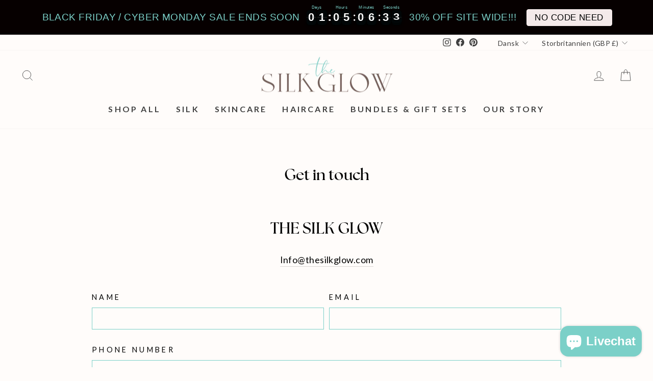

--- FILE ---
content_type: text/json
request_url: https://conf.config-security.com/model
body_size: 86
content:
{"title":"recommendation AI model (keras)","structure":"release_id=0x5d:2b:41:3e:6c:2b:7f:31:37:49:79:2b:44:64:6e:34:71:21:72:71:5d:57:58:2d:36:6f:40:7a:58;keras;15vzy7alwo71ultjkbgqeq19p1x5bi1a2baet936zn47mcjexcch5msby3ikg9ena3ihwkgi","weights":"../weights/5d2b413e.h5","biases":"../biases/5d2b413e.h5"}

--- FILE ---
content_type: text/javascript
request_url: https://cdn-sf.vitals.app/assets/js/m17.807e2f1f16e0dce5521a.chunk.bundle.js
body_size: 2054
content:
"use strict";(window.webpackChunkvitalsLibrary=window.webpackChunkvitalsLibrary||[]).push([[3516],{80378:(a,t,n)=>{n.d(t,{A:()=>s});var e=n(45077);var r=n.n(e)()(!1);r.push([a.id,".vtl-aa-animated-atc-button.vtl-aa-hover:hover,.vtl-aa-animated-atc-button.vtl-aa-active{animation:bounce .3s alternate;animation-iteration-count:4}@keyframes bounce{to{transform:scale(1.2)}}",""]);const s=r},78568:(a,t,n)=>{n.d(t,{A:()=>s});var e=n(45077);var r=n.n(e)()(!1);r.push([a.id,".vtl-aa-animated-atc-button{overflow:hidden}.vtl-aa-animated-atc-button .insider{background-color:#fff;width:100%;height:20px;position:absolute;left:-330px;transform:rotateZ(45deg);display:block}.vtl-aa-animated-atc-button.vtl-aa-hover:hover .insider,.vtl-aa-animated-atc-button.vtl-aa-active .insider{transition:all .3s ease;left:380px}",""]);const s=r},90889:(a,t,n)=>{n.d(t,{A:()=>s});var e=n(45077);var r=n.n(e)()(!1);r.push([a.id,".vtl-aa-animated-atc-button{transition:transform .5s ease-in-out}.vtl-aa-animated-atc-button.vtl-aa-hover:hover,.vtl-aa-animated-atc-button.vtl-aa-active{transform:translate3d(0, 5px, 0)}",""]);const s=r},69560:(a,t,n)=>{n.d(t,{A:()=>s});var e=n(45077);var r=n.n(e)()(!1);r.push([a.id,".vtl-aa-animated-atc-button{transition:transform .5s ease-in-out}.vtl-aa-animated-atc-button.vtl-aa-hover:hover,.vtl-aa-animated-atc-button.vtl-aa-active{transform:translate3d(0, -5px, 0)}",""]);const s=r},99049:(a,t,n)=>{n.d(t,{A:()=>s});var e=n(45077);var r=n.n(e)()(!1);r.push([a.id,".vtl-aa-animated-atc-button.vtl-aa-hover:hover,.vtl-aa-animated-atc-button.vtl-aa-active{animation:jello-shake 1.5s infinite both;animation-iteration-count:4}@keyframes jello-shake{0%{transform:scale3d(1, 1, 1)}30%{transform:scale3d(1.25, 0.75, 1)}40%{transform:scale3d(0.75, 1.25, 1)}50%{transform:scale3d(1.15, 0.85, 1)}65%{transform:scale3d(0.95, 1.05, 1)}75%{transform:scale3d(1.05, 0.95, 1)}100%{transform:scale3d(1, 1, 1)}}",""]);const s=r},86323:(a,t,n)=>{n.d(t,{A:()=>s});var e=n(45077);var r=n.n(e)()(!1);r.push([a.id,".vtl-aa-animated-atc-button.vtl-aa-hover:hover,.vtl-aa-animated-atc-button.vtl-aa-active{animation:pulse 1.5s ease-in-out infinite both}@keyframes pulse{0%{transform:scale(1);transform-origin:center center;animation-timing-function:ease-out}10%{transform:scale(0.91);animation-timing-function:ease-in}17%{transform:scale(0.98);animation-timing-function:ease-out}33%{transform:scale(0.87);animation-timing-function:ease-in}45%{transform:scale(1);animation-timing-function:ease-out}}",""]);const s=r},57249:(a,t,n)=>{n.d(t,{A:()=>s});var e=n(45077);var r=n.n(e)()(!1);r.push([a.id,".vtl-aa-animated-atc-button{transition:transform .5s ease-in-out}.vtl-aa-animated-atc-button.vtl-aa-hover:hover,.vtl-aa-animated-atc-button.vtl-aa-active{transform:scale(0.9)}",""]);const s=r},90652:(a,t,n)=>{n.d(t,{A:()=>s});var e=n(45077);var r=n.n(e)()(!1);r.push([a.id,".vtl-aa-animated-atc-button.vtl-aa-hover:hover,.vtl-aa-animated-atc-button.vtl-aa-active{animation:shakeThatBooty .3s linear 1}@keyframes shakeThatBooty{33%{transform:rotateZ(10deg)}67%{transform:rotateZ(-10deg)}100%{transform:rotateZ(10deg)}}",""]);const s=r},81116:(a,t,n)=>{n.d(t,{A:()=>s});var e=n(45077);var r=n.n(e)()(!1);r.push([a.id,".vtl-aa-animated-atc-button.vtl-aa-hover:hover,.vtl-aa-animated-atc-button.vtl-aa-active{animation:swing ease-in-out 2s infinite alternate;transform-origin:center -20px}@keyframes swing{0%{transform:rotate(0deg)}20%{transform:rotate(3deg)}40%{transform:rotate(-3deg)}60%{transform:rotate(3deg)}80%{transform:rotate(-3deg)}100%{transform:rotate(0deg)}}",""]);const s=r},28714:(a,t,n)=>{n.d(t,{A:()=>s});var e=n(45077);var r=n.n(e)()(!1);r.push([a.id,".vtl-aa-animated-atc-button.vtl-aa-hover:hover,.vtl-aa-animated-atc-button.vtl-aa-active{animation:tada 1s infinite both}@keyframes tada{0%{transform:scale3d(1, 1, 1)}10%,20%{transform:scale3d(0.9, 0.9, 0.9) rotate3d(0, 0, 1, -3deg)}30%,50%,70%,90%{transform:scale3d(1.1, 1.1, 1.1) rotate3d(0, 0, 1, 3deg)}40%,60%,80%{transform:scale3d(1.1, 1.1, 1.1) rotate3d(0, 0, 1, -3deg)}100%{transform:scale3d(1, 1, 1)}}",""]);const s=r},53785:(a,t,n)=>{n.d(t,{A:()=>s});var e=n(45077);var r=n.n(e)()(!1);r.push([a.id,".vtl-aa-animated-atc-button.vtl-aa-hover:hover,.vtl-aa-animated-atc-button.vtl-aa-active{animation:vibrate .3s linear 4 both}@keyframes vibrate{0%{transform:translate(0)}20%{transform:translate(-2px, 2px)}40%{transform:translate(-2px, -2px)}60%{transform:translate(2px, 2px)}80%{transform:translate(2px, -2px)}100%{transform:translate(0)}}",""]);const s=r},13793:(a,t,n)=>{n.d(t,{A:()=>s});var e=n(45077);var r=n.n(e)()(!1);r.push([a.id,".vtl-aa-animated-atc-button.vtl-aa-hover:hover,.vtl-aa-animated-atc-button.vtl-aa-active{animation:wobble-wobble 1.5s ease-in-out infinite both}@keyframes wobble-wobble{0%,100%{transform:translateX(0%);transform-origin:50% 50%}15%{transform:translateX(-30px) rotate(-6deg)}30%{transform:translateX(15px) rotate(6deg)}45%{transform:translateX(-15px) rotate(-3.6deg)}60%{transform:translateX(9px) rotate(2.4deg)}75%{transform:translateX(-6px) rotate(-1.2deg)}}",""]);const s=r},45681:(a,t,n)=>{n.d(t,{A:()=>s});var e=n(45077);var r=n.n(e)()(!1);r.push([a.id,".vtl-aa-animated-atc-button{transition:all .1s ease-in;transform:scale(1)}.vtl-aa-animated-atc-button.vtl-aa-hover:hover,.vtl-aa-animated-atc-button.vtl-aa-active{transform:scale(1.2)}",""]);const s=r},43021:(a,t,n)=>{n.d(t,{K:()=>e});class e{J71(a){}O30(){this.O23()&&this.W46()}M80(){}O23(){return!0}P7(a){}W46(){this.H68();this.P8();this.R8();this.F35();this.K21()}H68(){}P8(){}R8(){}F35(){}K21(){}}},11922:(a,t,n)=>{n.r(t);n.d(t,{w0:()=>Z});var e=n(21076);var r=n(71213);var s=n(43021);var o=n(90018);var i=n(75760);var v=n(59942);var l=n(74335);var c=n(34464);var d=n(55331);var m=n(75624);var h=n(94601);var u;!function(a){a.A9="hover_and_interval";a.X34="hover";a.T15="interval"}(u||(u={}));var f;!function(a){a.V0="float-up";a.W18="bounce";a.W19="zoom-in";a.X35="flash";a.X36="shake";a.X37="pulse";a.P38="jello-shake";a.W20="wobble-wobble";a.V1="vibrate";a.X38="swing";a.Y33="tada";a.R33="float-down";a.R34="scale-down"}(f||(f={}));const b=(0,m.jb)({R32:41,V2:42,T5:43},h.X.w0);var p=n(43643);const g={[f.V0]:500,[f.W18]:1200,[f.W19]:400,[f.X35]:500,[f.X36]:500,[f.X37]:1e3,[f.P38]:1300,[f.W20]:1500,[f.V1]:400,[f.X38]:2e3,[f.Y33]:1e3,[f.R33]:500,[f.R34]:500};var k=n(25179);var A=n(9701);var w=n.n(A);var X=n(80378);var x=n(78568);var y=n(99049);var W=n(86323);var R=n(90652);var S=n(81116);var I=n(28714);var C=n(53785);var V=n(13793);var D=n(45681);var Y=n(69560);var T=n(90889);var K=n(57249);var P;!function(a){a[a.I17=0]="I17";a[a.D2=1]="D2"}(P||(P={}));class O extends c.X{constructor(){super();this.m80='vtl-aa-animated-atc-button';this.v6='vtl-aa-hover';this.s51='vtl-aa-active';this.I18={[P.I17]:!0,[P.D2]:!0};this.q29=!1}W46(){this.R8();this.A10();this.K21()}A10(){this.D3(r.b.Y57.H13(),P.I17);(0,p.i)(h.X.Q14)&&(0,k.D1)().B25&&this.D3(w()('#bundle-sticky_submit'),P.D2)}K21(){r.b.Y57.J31().on(l.f9,()=>{this.A10()})}D3(a,t){var n;this.I18[t]=!0;if(null===(n=r.b.T81.w80())||void 0===n?void 0:n.M23){a.addClass(this.m80);r.b.S24.Q65()&&b().V2.includes(u.X34)&&a.addClass(this.v6);this.v7(a);this.q29||this.x66(a,t)}else{a.removeClass(this.m80);this.I18[t]=!1}}v7(a){if(b().R32===f.X35&&0===a.find('div.insider').length){const t=document.createElement('div');t.className='insider';a.append(t);a.css('position','relative')}}x66(a,t){const n=b();if(n.V2.includes(u.T15)){const e=1e3*n.T5;const r=setInterval(()=>{this.q29=!0;a.addClass(this.s51);(0,d.Z)(g[n.R32]).then(()=>{a.removeClass(this.s51);if(!this.I18[t]){this.I18[t]=!0;this.q29=!1;clearInterval(r)}})},e)}}R8(){let a='';switch(b().R32){case f.W18:a=X.A.toString();break;case f.X35:a=x.A.toString();break;case f.P38:a=y.A.toString();break;case f.X37:a=W.A.toString();break;case f.X36:a=R.A.toString();break;case f.X38:a=S.A.toString();break;case f.Y33:a=I.A.toString();break;case f.V1:a=C.A.toString();break;case f.W20:a=V.A.toString();break;case f.W19:a=D.A.toString();break;case f.V0:a=Y.A.toString();break;case f.R33:a=T.A.toString();break;case f.R34:a=K.A.toString()}a&&r.b.Y57.Q31(a)}}class Z extends s.K{O23(){if(!r.b.Y56.G75())return!1;if(!r.b.Y57.H13().length){const a=(0,i.u)(v.w.E19,()=>{this.W46();a()});return!1}return!0}W46(){(new O).W46()}}(0,e.Cg)([o.o],Z.prototype,"O23",null);(0,e.Cg)([o.o],Z.prototype,"W46",null)}}]);